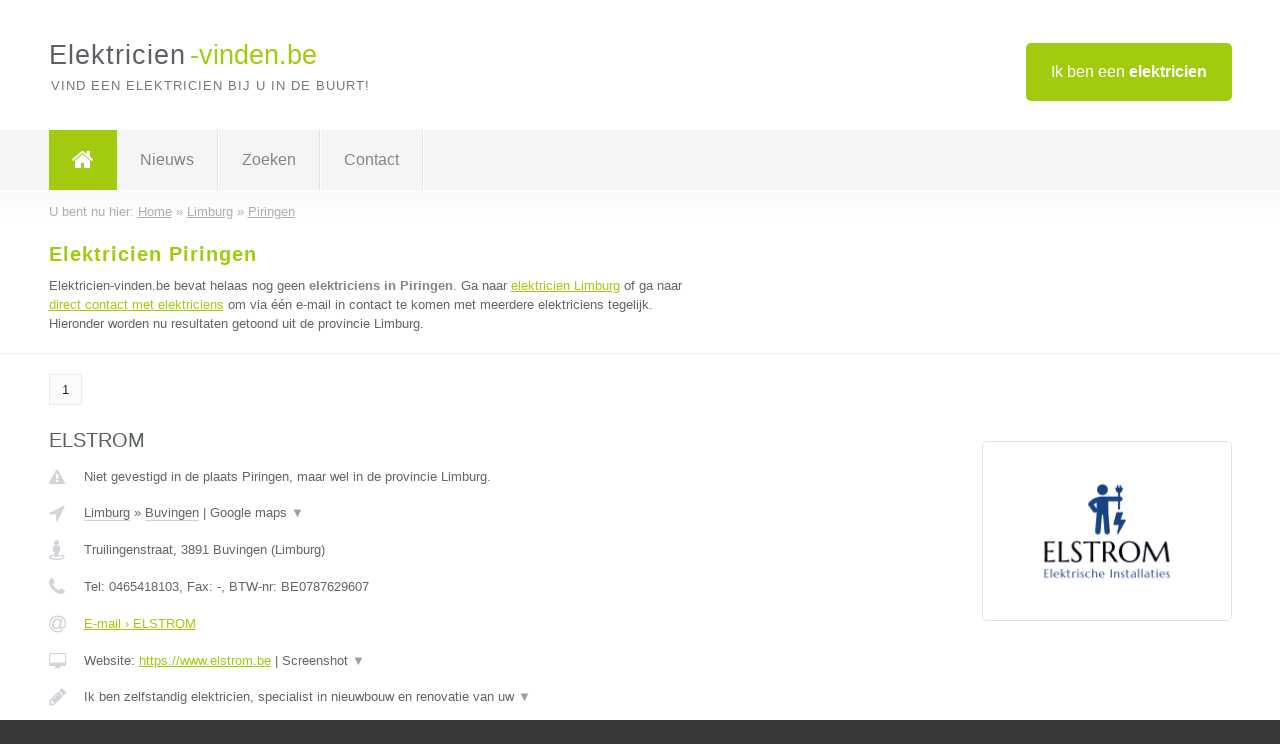

--- FILE ---
content_type: text/html; charset=utf-8
request_url: https://www.elektricien-vinden.be/elektricien/limburg/piringen
body_size: 6016
content:

<!DOCTYPE html>
<html xmlns="http://www.w3.org/1999/xhtml" xml:lang="nl" lang="nl" dir="ltr">
<head>
<!-- Copyright https://www.jbb-media.nl -->
<title>Elektricien Piringen | Alle elektriciens in de plaats Piringen.</title>
<meta http-equiv="Content-Type" content="text/html; charset=UTF-8" />
<meta property="og:title" content="Elektricien Piringen | Alle elektriciens in de plaats Piringen." />
<meta property="og:type" content="website" />
<meta property="og:url" content="https://www.elektricien-vinden.be/elektricien/limburg/piringen" />
<meta property="og:image" content="https://www.elektricien-vinden.be/img/social-og-image.png" />
<meta property="og:description" content="Elektricien Piringen? Vind snel en eenvoudig elektriciens in de plaats Piringen." />
<meta name="viewport" content="width=device-width, initial-scale=1" />
<meta name="description" content="Elektricien Piringen? Vind snel en eenvoudig elektriciens in de plaats Piringen." />
<meta name="keywords" content="Limburg,elektricien,elektriciens" />
<meta name="robots" content="index, follow" />
<meta content="IE=edge" http-equiv="X-UA-Compatible" />
<link rel="canonical" href="https://www.elektricien-vinden.be/elektricien/limburg/piringen" />
<link rel="apple-touch-icon" sizes="180x180" href="https://www.elektricien-vinden.be/apple-touch-icon.png" />
<link rel="icon" type="image/png" sizes="32x32" href="https://www.elektricien-vinden.be/favicon-32x32.png" />
<link rel="icon" type="image/png" sizes="16x16" href="https://www.elektricien-vinden.be/favicon-16x16.png" />
<link rel="manifest" href="https://www.elektricien-vinden.be/site.webmanifest" />
<link rel="mask-icon" href="https://www.elektricien-vinden.be/safari-pinned-tab.svg" color="#a1cb0f" />
<meta name="msapplication-TileColor" content="#a1cb0f" />
<meta name="theme-color" content="#ffffff" />
<link rel="stylesheet" href="https://www.elektricien-vinden.be/lay-out/style-1615649552.css" />
<meta name="google-site-verification" content="0NZ1NOyzcLJ3RG2bsw5DLBjzfQdiWb3E0m2Wr3oOgDw" />
</head>
<body itemscope itemtype="https://schema.org/WebPage">

<div id="bar_top">
	<div class="container clearfix">
		<div id="companies"><a href="https://www.elektricien-vinden.be/bedrijven.html" title="Ik ben een elektricien">Ik ben een <strong>elektricien</strong></a></div>

		<div id="logo">
			<a href="https://www.elektricien-vinden.be" title="Elektricien"><span class="logo_split_a">Elektricien</span><span class="logo_split_b">-vinden.be</span></a>
			<span class="slogan">Vind een elektricien bij u in de buurt!</span>
		</div>
	</div>
</div>



<div id="bar_menu">
	<div class="container clearfix">
		<button type="button" id="show-menu" onclick="menu_toggle(); return false;"><i class="fa fa-navicon"></i></button>
		<ul id="menu">
			<li class="home"><a href="https://www.elektricien-vinden.be" title="Elektricien"><i class="fa fa-home"></i></a></li>
			<li><a href="https://www.elektricien-vinden.be/nieuws.html" title="Elektricien nieuws">Nieuws</a></li>
			<li><a href="https://www.elektricien-vinden.be/zoeken.html" title="Zoeken Elektriciens">Zoeken</a></li>
			<li><a href="https://www.elektricien-vinden.be/contact.html" title="Contact met Elektricien-vinden.be">Contact</a></li>

			
		</ul>
	</div>
</div>


	<div id="bar_breadcrumbs">
		<div class="container">
			U bent nu hier: <span itemprop="itemListElement" itemscope itemtype="https://schema.org/ListItem"><a href="https://www.elektricien-vinden.be" title="Home" itemprop="item"><span itemprop="name">Home</span></a><meta itemprop="position" content="1" /></span> &raquo; <span itemprop="itemListElement" itemscope itemtype="https://schema.org/ListItem"><a href="https://www.elektricien-vinden.be/elektricien/limburg" title="Elektricien Limburg" itemprop="item"><span itemprop="name">Limburg</span></a><meta itemprop="position" content="2" /></span> &raquo; <span itemprop="itemListElement" itemscope itemtype="https://schema.org/ListItem"><a href="https://www.elektricien-vinden.be/elektricien/limburg/piringen" title="Elektricien Piringen" itemprop="item"><span itemprop="name">Piringen</span></a><meta itemprop="position" content="3" /></span>		</div>
	</div>

	
		<div id="bar_intro">
			<div class="container clearfix">
				<div class="left">
					<h1 title="Elektricien Piringen">Elektricien Piringen</h1>

					
<p>
						Elektricien-vinden.be bevat helaas nog geen <b>elektriciens in Piringen</b>. Ga naar <a href="https://www.elektricien-vinden.be/elektricien/limburg" title="Elektricien Limburg">elektricien Limburg</a>
						of ga naar <a href="https://www.elektricien-vinden.be/direct-contact.html" title="Direct contact met elektriciens">direct contact met elektriciens</a> om via &eacute;&eacute;n e-mail in contact te komen met meerdere elektriciens tegelijk.
					Hieronder worden nu resultaten getoond uit de provincie Limburg.
</p>
				</div>

				<div class="right"></div>
			</div>
		</div>

		<div class="bar_nav">
			<div class="container">
				<a href="https://www.elektricien-vinden.be/elektricien/limburg/piringen" class="highlight" title="Pagina 1">1</a> 
			</div>
		</div>

		<div id="cont_results" class="multiple">
			
<div class="bar_result" itemscope itemtype="https://schema.org/LocalBusiness">
	<div class="container clearfix">
	<div class="result_left">
		<h2><a href="https://www.elektricien-vinden.be/elektricien/limburg/buvingen/elstrom" title="ELSTROM"><span itemprop="name">ELSTROM</span></a></h2>
		<div class="table_result">
			<div class="row">
				<div class="col_a">
					<i class="fa fa-exclamation-triangle small" title="Mededeling &#8250; ELSTROM"></i>
				</div>
				<div class="col_b">
					Niet gevestigd in de plaats Piringen, maar wel in de provincie Limburg.
				</div>
			</div>
			<div class="row">
				<div class="col_a">
					<i class="fa fa-location-arrow" title="Provincie en plaats &#8250; ELSTROM"></i>
				</div>
				<div class="col_b">
					<a href="https://www.elektricien-vinden.be/elektricien/limburg" class="a_alternative" title="Elektricien Limburg">Limburg</a>
					&raquo; <a href="https://www.elektricien-vinden.be/elektricien/limburg/buvingen" class="a_alternative" title="Elektricien Buvingen">Buvingen</a>
	 				| <a href="#" onclick="switch_jbb(268,'googlemap','');return false;" class="a_astext" id="change_googlemap_268" title="Google map &#8250; ELSTROM">Google maps <span class="color_a">&#9660;</span></a><div class="maxwidth"><div id="show_googlemap_268" data-title="ELSTROM" data-company="ELSTROM"  data-address="Truilingenstraat" data-zipcode="3891" data-place="Buvingen" data-country="Belgie" data-lat="50.75787" data-lng="5.172945"></div></div>
				</div>
			</div>
			<div class="row">
				<div class="col_a">
					<i class="fa fa-street-view" title="Informatie &#8250; ELSTROM"></i>
				</div>
				<div class="col_b" itemprop="address" itemscope itemtype="https://schema.org/PostalAddress">
					<span itemprop="streetAddress">Truilingenstraat</span>, <span itemprop="postalCode">3891</span> <span itemprop="addressLocality">Buvingen</span> (<span itemprop="addressRegion">Limburg</span>)
				</div>
			</div>
			<div class="row">
				<div class="col_a">
					<i class="fa fa-phone" title="Telefoonnummer &#8250; ELSTROM"></i>
				</div>
				<div class="col_b">
					Tel: <span itemprop="telephone">0465418103</span>, 
					Fax: <span itemprop="faxNumber">-</span>,
					BTW-nr: <span itemprop="taxID">BE0787629607</span>
				</div>
			</div>
			<div class="row">
				<div class="col_a">
					<i class="fa fa-at" title="E-mail &#8250; ELSTROM"></i>
				</div>
				<div class="col_b">
					<a href="https://www.elektricien-vinden.be/e-mail/elstrom" title="E-mail &#8250; ELSTROM">E-mail &#8250; ELSTROM</a>
				</div>
			</div>
			<div class="row">
				<div class="col_a">
					<i class="fa fa-desktop small" title="Website &#8250; ELSTROM"></i>
				</div>
				<div class="col_b">
 					Website: <a href="https://www.elstrom.be" title="ELSTROM" onclick="count(268,this.href); return false;" itemprop="item">https://www.elstrom.be</a> | <a href="#" onclick="switch_jbb(268,'screenshot','https://www.elstrom.be');return false;" class="a_astext" id="change_screenshot_268" title="Screenshot &#8250; ELSTROM">Screenshot <span class="color_a">&#9660;</span></a><br /><div class="maxwidth"><div id="show_screenshot_268"></div></div>
				</div>
			</div>
			<div class="row">
				<div class="col_a">
					<i class="fa fa-pencil" title="Beschrijving &#8250; ELSTROM"></i>
				</div>
				<div class="col_b" itemprop="description" content="Ik ben zelfstandig elektricien, specialist in nieuwbouw en renovatie van uw elektrische installatie. Verlichting op lichte vrachtwagens, aanhangwagens, opleggers, tractoren en landbouwmachines is ook mogelijk te doen.
Ik zorg voor een grondige voorstudie van uw project en neem uitgebreid de tijd om samen uw wensen en verwachtingen te bekijken.

Zo haalt u het maximum uit en zijn alle technieken perfect op elkaar afgestemd.

Ik werk volgens de A.R.E.I. (Algemeen Reglement op de Elektrische Installaties). Door deze regelgeving te volgen kan u zeker van zijn dat alles veilig en volgens de normen gebeuren.">
					<div class="clickable_container">
						<a href="#" onclick="switch_jbb(268,'beschrijving','');return false;" class="clickable_ahref" title="Toon / verberg hele beschrijving &#8250; ELSTROM"></a>
						Ik ben zelfstandig elektricien, specialist in nieuwbouw en renovatie van uw
						<span id="expand_beschrijving_268"><span class="color_a">&#9660;</span></span>
						<div id="hide_beschrijving_268" class="inline">
							 elektrische installatie. Verlichting op lichte vrachtwagens, aanhangwagens, opleggers, tractoren en landbouwmachines is ook mogelijk te doen.<br />
Ik zorg voor een grondige voorstudie van uw project en neem uitgebreid de tijd om samen uw wensen en verwachtingen te bekijken.<br />
<br />
Zo haalt u het maximum uit en zijn alle technieken perfect op elkaar afgestemd.<br />
<br />
Ik werk volgens de A.R.E.I. (Algemeen Reglement op de Elektrische Installaties). Door deze regelgeving te volgen kan u zeker van zijn dat alles veilig en volgens de normen gebeuren.
							<span class="color_a">&#9650;</span>
						</div>
					</div>
				</div>
			</div>
			<div class="row">
				<div class="col_a">
					<i class="fa fa-tags small" title="Diensten &#8250; ELSTROM"></i>
				</div>
				<div class="col_b">
					Diensten: Elektricien, Algemeen elektriciteit werken, Elektrische Installaties
				</div>
			</div>
			<div class="row">
				<div class="col_a">
					<i class="fa fa-clock-o" title="Openingstijden &#8250; ELSTROM"></i>
				</div>
				<div class="col_b">
					Er wordt gewerkt op afspraak.
				</div>
			</div>
			<div class="row">
				<div class="col_a">
					<i class="fa fa-comments" title="Activiteit &#8250; ELSTROM"></i>
				</div>
				<div class="col_b">
					<a href="#" onclick="switch_jbb(268,'facebook','https://www.facebook.com/ELSTROM2022');return false;" class="a_astext" id="change_facebook_268" title="Laatste facebook posts &#8250; ELSTROM">Laatste facebook posts <span class="color_a">&#9660;</span></a>
					<div class="maxwidth"><div id="show_activiteit_268"></div></div>
				</div>
			</div>
			<div class="row">
				<div class="col_a">
					<i class="fa fa-user" title="Sociale Media &#8250; ELSTROM"></i>
				</div>
				<div class="col_b">
					Sociale media:
					<div class="social_links">
						<a href="javascript:alert('Dit bedrijf heeft nog geen Twitter...');" title="Twitter &#8250; ELSTROM" class="disable"><i class="fa fa-twitter"></i></a>
						<a href="https://www.facebook.com/ELSTROM2022" title="Facebook &#8250; ELSTROM" onclick="open_blank(this.href); return false;"><i class="fa fa-facebook"></i></a>
						<a href="javascript:alert('Dit bedrijf heeft nog geen Linkedin...');"  title="Linkedin &#8250; ELSTROM" class="disable"><i class="fa fa-linkedin"></i></a>
						<a href="javascript:alert('Dit bedrijf heeft nog geen Youtube...');"  title="Youtube &#8250; ELSTROM" class="disable"><i class="fa fa-caret-right"></i></a>
					</div>
				</div>
			</div>
		</div>
	</div>
	<div class="result_right">
		<img src="https://www.elektricien-vinden.be/afbeelding/elstrom-2.png" width="250" height="179" alt="Afbeelding &#8250; ELSTROM" title="Afbeelding &#8250; ELSTROM" class="img_multiple" />
	</div>
	<br class="clear" />
	<div class="result_bottom">
		<div class="result_button">
			<a href="https://www.elektricien-vinden.be/elektricien/limburg/buvingen/elstrom" title="ELSTROM">Bekijk volledig profiel</a>
		</div>
		<a href="#" title="Ga naar de boven" class="result_gototop"><i class="fa fa-caret-up"></i></a>
	</div>
	</div>
</div>



<div class="bar_result" itemscope itemtype="https://schema.org/LocalBusiness">
	<div class="container clearfix">
	<div class="result_left">
		<h2><a href="https://www.elektricien-vinden.be/elektricien/limburg/houthalen-helchteren/jg-elekwerken" title="JG Elekwerken"><span itemprop="name">JG Elekwerken</span></a></h2>
		<div class="table_result">
			<div class="row">
				<div class="col_a">
					<i class="fa fa-exclamation-triangle small" title="Mededeling &#8250; JG Elekwerken"></i>
				</div>
				<div class="col_b">
					Niet gevestigd in de plaats Piringen, maar wel in de provincie Limburg.
				</div>
			</div>
			<div class="row">
				<div class="col_a">
					<i class="fa fa-location-arrow" title="Provincie en plaats &#8250; JG Elekwerken"></i>
				</div>
				<div class="col_b">
					<a href="https://www.elektricien-vinden.be/elektricien/limburg" class="a_alternative" title="Elektricien Limburg">Limburg</a>
					&raquo; <a href="https://www.elektricien-vinden.be/elektricien/limburg/houthalen-helchteren" class="a_alternative" title="Elektricien Houthalen Helchteren">Houthalen Helchteren</a>
	 				| <a href="#" onclick="switch_jbb(267,'googlemap','');return false;" class="a_astext" id="change_googlemap_267" title="Google map &#8250; JG Elekwerken">Google maps <span class="color_a">&#9660;</span></a><div class="maxwidth"><div id="show_googlemap_267" data-title="JG Elekwerken" data-company="JG Elekwerken"  data-address="Kleine Heresteeg 53" data-zipcode="3530" data-place="Houthalen Helchteren" data-country="Belgie" data-lat="51.036983" data-lng="5.380353"></div></div>
				</div>
			</div>
			<div class="row">
				<div class="col_a">
					<i class="fa fa-street-view" title="Informatie &#8250; JG Elekwerken"></i>
				</div>
				<div class="col_b" itemprop="address" itemscope itemtype="https://schema.org/PostalAddress">
					<span itemprop="streetAddress">Kleine Heresteeg 53</span>, <span itemprop="postalCode">3530</span> <span itemprop="addressLocality">Houthalen Helchteren</span> (<span itemprop="addressRegion">Limburg</span>)
				</div>
			</div>
			<div class="row">
				<div class="col_a">
					<i class="fa fa-phone" title="Telefoonnummer &#8250; JG Elekwerken"></i>
				</div>
				<div class="col_b">
					Tel: <span itemprop="telephone">+32472269157</span>, 
					Fax: <span itemprop="faxNumber">-</span>,
					BTW-nr: <span itemprop="taxID">BE0789.273.162</span>
				</div>
			</div>
			<div class="row">
				<div class="col_a">
					<i class="fa fa-at" title="E-mail &#8250; JG Elekwerken"></i>
				</div>
				<div class="col_b">
					<a href="https://www.elektricien-vinden.be/e-mail/jg-elekwerken" title="E-mail &#8250; JG Elekwerken">E-mail &#8250; JG Elekwerken</a>
				</div>
			</div>
			<div class="row">
				<div class="col_a">
					<i class="fa fa-desktop small" title="Website &#8250; JG Elekwerken"></i>
				</div>
				<div class="col_b">
 					Website: <a href="https://www.jg-elekwerken.be" title="JG Elekwerken" onclick="count(267,this.href); return false;" itemprop="item">https://www.jg-elekwerken.be</a> | <a href="#" onclick="switch_jbb(267,'screenshot','https://www.jg-elekwerken.be');return false;" class="a_astext" id="change_screenshot_267" title="Screenshot &#8250; JG Elekwerken">Screenshot <span class="color_a">&#9660;</span></a><br /><div class="maxwidth"><div id="show_screenshot_267"></div></div>
				</div>
			</div>
			<div class="row">
				<div class="col_a">
					<i class="fa fa-pencil" title="Beschrijving &#8250; JG Elekwerken"></i>
				</div>
				<div class="col_b" itemprop="description" content="Voor kleine verbouwingen, bijplaatsen stopcontacten en verlichting, probleem zoeken, vervangen van elektrische kasten, keuringsopmerkingen, opmaken van elektrische schema´s, advies op maat, keuringen, thuisbatterijen, laadpalen,...
Kortom, voor alle kleine elektrische werken.">
					<div class="clickable_container">
						<a href="#" onclick="switch_jbb(267,'beschrijving','');return false;" class="clickable_ahref" title="Toon / verberg hele beschrijving &#8250; JG Elekwerken"></a>
						Voor kleine verbouwingen, bijplaatsen stopcontacten en verlichting,
						<span id="expand_beschrijving_267"><span class="color_a">&#9660;</span></span>
						<div id="hide_beschrijving_267" class="inline">
							 probleem zoeken, vervangen van elektrische kasten, keuringsopmerkingen, opmaken van elektrische schema´s, advies op maat, keuringen, thuisbatterijen, laadpalen,...<br />
Kortom, voor alle kleine elektrische werken.
							<span class="color_a">&#9650;</span>
						</div>
					</div>
				</div>
			</div>
			<div class="row">
				<div class="col_a">
					<i class="fa fa-tags small" title="Diensten &#8250; JG Elekwerken"></i>
				</div>
				<div class="col_b">
					Diensten: Elektriciteit, Aardfouten opzoeken, Keuringsopmerkingen, Aardingen
				</div>
			</div>
			<div class="row">
				<div class="col_a">
					<i class="fa fa-clock-o" title="Openingstijden &#8250; JG Elekwerken"></i>
				</div>
				<div class="col_b">
					Er wordt gewerkt op afspraak.
				</div>
			</div>
			<div class="row">
				<div class="col_a">
					<i class="fa fa-user" title="Sociale Media &#8250; JG Elekwerken"></i>
				</div>
				<div class="col_b">
					Sociale media:
					<div class="social_links">
						<a href="javascript:alert('Twitter onbekend...');" title="Twitter &#8250; JG Elekwerken" class="disable"><i class="fa fa-twitter"></i></a>
						<a href="javascript:alert('Facebook onbekend...');" title="Facebook &#8250; JG Elekwerken" class="disable"><i class="fa fa-facebook"></i></a>
						<a href="javascript:alert('Linkedin onbekend...');"  title="Linkedin &#8250; JG Elekwerken" class="disable"><i class="fa fa-linkedin"></i></a>
						<a href="javascript:alert('Dit bedrijf heeft nog geen Youtube...');"  title="Youtube &#8250; JG Elekwerken" class="disable"><i class="fa fa-caret-right"></i></a>
					</div>
				</div>
			</div>
		</div>
	</div>
	<div class="result_right">
		<img src="https://www.elektricien-vinden.be/afbeelding/jg-elekwerken-2.jpg" width="250" height="140" alt="Afbeelding &#8250; JG Elekwerken" title="Afbeelding &#8250; JG Elekwerken" class="img_multiple" />
	</div>
	<br class="clear" />
	<div class="result_bottom">
		<div class="result_button">
			<a href="https://www.elektricien-vinden.be/elektricien/limburg/houthalen-helchteren/jg-elekwerken" title="JG Elekwerken">Bekijk volledig profiel</a>
		</div>
		<a href="#" title="Ga naar de boven" class="result_gototop"><i class="fa fa-caret-up"></i></a>
	</div>
	</div>
</div>



<div class="bar_result" itemscope itemtype="https://schema.org/LocalBusiness">
	<div class="container clearfix">
	<div class="result_left">
		<h2><a href="https://www.elektricien-vinden.be/elektricien/limburg/peer/elgo-electrics" title="Elgo Electrics"><span itemprop="name">Elgo Electrics</span></a></h2>
		<div class="table_result">
			<div class="row">
				<div class="col_a">
					<i class="fa fa-exclamation-triangle small" title="Mededeling &#8250; Elgo Electrics"></i>
				</div>
				<div class="col_b">
					Niet gevestigd in de plaats Piringen, maar wel in de provincie Limburg.
				</div>
			</div>
			<div class="row">
				<div class="col_a">
					<i class="fa fa-location-arrow" title="Provincie en plaats &#8250; Elgo Electrics"></i>
				</div>
				<div class="col_b">
					<a href="https://www.elektricien-vinden.be/elektricien/limburg" class="a_alternative" title="Elektricien Limburg">Limburg</a>
					&raquo; <a href="https://www.elektricien-vinden.be/elektricien/limburg/peer" class="a_alternative" title="Elektricien Peer">Peer</a>
	 				| <a href="#" onclick="switch_jbb(95,'googlemap','');return false;" class="a_astext" id="change_googlemap_95" title="Google map &#8250; Elgo Electrics">Google maps <span class="color_a">&#9660;</span></a><div class="maxwidth"><div id="show_googlemap_95" data-title="Elgo Electrics" data-company="Elgo Electrics"  data-address="Kloosterveld 26" data-zipcode="3990" data-place="Peer" data-country="Belgie" data-lat="51.128525" data-lng="5.451386"></div></div>
				</div>
			</div>
			<div class="row">
				<div class="col_a">
					<i class="fa fa-street-view" title="Informatie &#8250; Elgo Electrics"></i>
				</div>
				<div class="col_b" itemprop="address" itemscope itemtype="https://schema.org/PostalAddress">
					<span itemprop="streetAddress">Kloosterveld 26</span>, <span itemprop="postalCode">3990</span> <span itemprop="addressLocality">Peer</span> (<span itemprop="addressRegion">Limburg</span>)
				</div>
			</div>
			<div class="row">
				<div class="col_a">
					<i class="fa fa-phone" title="Telefoonnummer &#8250; Elgo Electrics"></i>
				</div>
				<div class="col_b">
					Tel: <span itemprop="telephone">011 72 53 51</span>, 
					Fax: <span itemprop="faxNumber">-</span>,
					BTW-nr: <span itemprop="taxID">0841.840.333</span>
				</div>
			</div>
			<div class="row">
				<div class="col_a">
					<i class="fa fa-at" title="E-mail &#8250; Elgo Electrics"></i>
				</div>
				<div class="col_b">
					<a href="https://www.elektricien-vinden.be/e-mail/elgo-electrics" title="E-mail &#8250; Elgo Electrics">E-mail &#8250; Elgo Electrics</a>
				</div>
			</div>
			<div class="row">
				<div class="col_a">
					<i class="fa fa-desktop small" title="Website &#8250; Elgo Electrics"></i>
				</div>
				<div class="col_b">
 					Website: <a href="http://www.elgo.be" title="Elgo Electrics" onclick="count(95,this.href); return false;" itemprop="item">http://www.elgo.be</a> | <a href="#" onclick="switch_jbb(95,'screenshot','http://www.elgo.be');return false;" class="a_astext" id="change_screenshot_95" title="Screenshot &#8250; Elgo Electrics">Screenshot <span class="color_a">&#9660;</span></a><br /><div class="maxwidth"><div id="show_screenshot_95"></div></div>
				</div>
			</div>
			<div class="row">
				<div class="col_a">
					<i class="fa fa-pencil" title="Beschrijving &#8250; Elgo Electrics"></i>
				</div>
				<div class="col_b" itemprop="description" content="Elgo Electrics is gespecialiseerd in elektriciteitswerken voor bedrijven en particulieren. 
Wij hebben jaren ervaring in nieuwbouw, renovatie, domotica, automatisatie en databekabeling. 
Wilt u advies of een offerte? Mail naar info@elgo.be of bel naar 011 72 53 51

Bent u op zoek naar elektrisch materiaal of led-verlichting?
Neem een kijkje op onze webshop www.elgo.be">
					<div class="clickable_container">
						<a href="#" onclick="switch_jbb(95,'beschrijving','');return false;" class="clickable_ahref" title="Toon / verberg hele beschrijving &#8250; Elgo Electrics"></a>
						Elgo Electrics is gespecialiseerd in elektriciteitswerken voor bedrijven en
						<span id="expand_beschrijving_95"><span class="color_a">&#9660;</span></span>
						<div id="hide_beschrijving_95" class="inline">
							 particulieren. <br />
Wij hebben jaren ervaring in nieuwbouw, renovatie, domotica, automatisatie en databekabeling. <br />
Wilt u advies of een offerte? Mail naar info@elgo.be of bel naar 011 72 53 51<br />
<br />
Bent u op zoek naar elektrisch materiaal of led-verlichting?<br />
Neem een kijkje op onze webshop www.elgo.be
							<span class="color_a">&#9650;</span>
						</div>
					</div>
				</div>
			</div>
			<div class="row">
				<div class="col_a">
					<i class="fa fa-tags small" title="Diensten &#8250; Elgo Electrics"></i>
				</div>
				<div class="col_b">
					<i>Diensten onbekend</i>
				</div>
			</div>
			<div class="row">
				<div class="col_a">
					<i class="fa fa-clock-o" title="Openingstijden &#8250; Elgo Electrics"></i>
				</div>
				<div class="col_b">
					<i>Openingstijden onbekend</i>
				</div>
			</div>
			<div class="row">
				<div class="col_a">
					<i class="fa fa-user" title="Sociale Media &#8250; Elgo Electrics"></i>
				</div>
				<div class="col_b">
					Sociale media:
					<div class="social_links">
						<a href="javascript:alert('Twitter onbekend...');" title="Twitter &#8250; Elgo Electrics" class="disable"><i class="fa fa-twitter"></i></a>
						<a href="javascript:alert('Facebook onbekend...');" title="Facebook &#8250; Elgo Electrics" class="disable"><i class="fa fa-facebook"></i></a>
						<a href="javascript:alert('Linkedin onbekend...');"  title="Linkedin &#8250; Elgo Electrics" class="disable"><i class="fa fa-linkedin"></i></a>
						<a href="javascript:alert('Youtube onbekend...');"  title="Youtube &#8250; Elgo Electrics" class="disable"><i class="fa fa-caret-right"></i></a>
					</div>
				</div>
			</div>
		</div>
	</div>
	<div class="result_right">
		<img src="https://www.elektricien-vinden.be/img/no-image.png" width="237" height="158" alt="Afbeelding &#8250; Elgo Electrics" title="Afbeelding &#8250; Elgo Electrics" class="img_multiple" />
	</div>
	<br class="clear" />
	<div class="result_bottom">
		<div class="result_button">
			<a href="https://www.elektricien-vinden.be/elektricien/limburg/peer/elgo-electrics" title="Elgo Electrics">Bekijk volledig profiel</a>
		</div>
		<a href="#" title="Ga naar de boven" class="result_gototop"><i class="fa fa-caret-up"></i></a>
	</div>
	</div>
</div>



<div class="bar_result" itemscope itemtype="https://schema.org/LocalBusiness">
	<div class="container clearfix">
	<div class="result_left">
		<h2><a href="https://www.elektricien-vinden.be/elektricien/limburg/kinrooi/egs" title="EGS"><span itemprop="name">EGS</span></a></h2>
		<div class="table_result">
			<div class="row">
				<div class="col_a">
					<i class="fa fa-exclamation-triangle small" title="Mededeling &#8250; EGS"></i>
				</div>
				<div class="col_b">
					Niet gevestigd in de plaats Piringen, maar wel in de provincie Limburg.
				</div>
			</div>
			<div class="row">
				<div class="col_a">
					<i class="fa fa-location-arrow" title="Provincie en plaats &#8250; EGS"></i>
				</div>
				<div class="col_b">
					<a href="https://www.elektricien-vinden.be/elektricien/limburg" class="a_alternative" title="Elektricien Limburg">Limburg</a>
					&raquo; <a href="https://www.elektricien-vinden.be/elektricien/limburg/kinrooi" class="a_alternative" title="Elektricien Kinrooi">Kinrooi</a>
	 				| <a href="#" onclick="switch_jbb(156,'googlemap','');return false;" class="a_astext" id="change_googlemap_156" title="Google map &#8250; EGS">Google maps <span class="color_a">&#9660;</span></a><div class="maxwidth"><div id="show_googlemap_156" data-title="EGS" data-company="EGS"  data-address="Natterveld 52" data-zipcode="3640" data-place="Kinrooi" data-country="Belgie" data-lat="51.141315" data-lng="5.745908"></div></div>
				</div>
			</div>
			<div class="row">
				<div class="col_a">
					<i class="fa fa-street-view" title="Informatie &#8250; EGS"></i>
				</div>
				<div class="col_b" itemprop="address" itemscope itemtype="https://schema.org/PostalAddress">
					<span itemprop="streetAddress">Natterveld 52</span>, <span itemprop="postalCode">3640</span> <span itemprop="addressLocality">Kinrooi</span> (<span itemprop="addressRegion">Limburg</span>)
				</div>
			</div>
			<div class="row">
				<div class="col_a">
					<i class="fa fa-phone" title="Telefoonnummer &#8250; EGS"></i>
				</div>
				<div class="col_b">
					Tel: <span itemprop="telephone">0486 88 59 50</span>, 
					Fax: <span itemprop="faxNumber">-</span>,
					BTW-nr: <span itemprop="taxID">0627959885</span>
				</div>
			</div>
			<div class="row">
				<div class="col_a">
					<i class="fa fa-at" title="E-mail &#8250; EGS"></i>
				</div>
				<div class="col_b">
					<a href="https://www.elektricien-vinden.be/e-mail/egs" title="E-mail &#8250; EGS">E-mail &#8250; EGS</a>
				</div>
			</div>
			<div class="row">
				<div class="col_a">
					<i class="fa fa-desktop small" title="Website &#8250; EGS"></i>
				</div>
				<div class="col_b">
 					<i>Website onbekend</i>
				</div>
			</div>
			<div class="row">
				<div class="col_a">
					<i class="fa fa-pencil" title="Beschrijving &#8250; EGS"></i>
				</div>
				<div class="col_b" itemprop="description" content="EGS Algemene elektriciteitswerken: nieuwbouwinstallaties, renovaties, installatie en programmatie van niko home control en nikobus 
domoticasystemen">
					<div class="clickable_container">
						<a href="#" onclick="switch_jbb(156,'beschrijving','');return false;" class="clickable_ahref" title="Toon / verberg hele beschrijving &#8250; EGS"></a>
						EGS Algemene elektriciteitswerken: nieuwbouwinstallaties, renovaties,
						<span id="expand_beschrijving_156"><span class="color_a">&#9660;</span></span>
						<div id="hide_beschrijving_156" class="inline">
							 installatie en programmatie van niko home control en nikobus <br />
domoticasystemen
							<span class="color_a">&#9650;</span>
						</div>
					</div>
				</div>
			</div>
			<div class="row">
				<div class="col_a">
					<i class="fa fa-tags small" title="Diensten &#8250; EGS"></i>
				</div>
				<div class="col_b">
					<i>Diensten onbekend</i>
				</div>
			</div>
			<div class="row">
				<div class="col_a">
					<i class="fa fa-clock-o" title="Openingstijden &#8250; EGS"></i>
				</div>
				<div class="col_b">
					<i>Openingstijden onbekend</i>
				</div>
			</div>
			<div class="row">
				<div class="col_a">
					<i class="fa fa-user" title="Sociale Media &#8250; EGS"></i>
				</div>
				<div class="col_b">
					Sociale media:
					<div class="social_links">
						<a href="javascript:alert('Twitter onbekend...');" title="Twitter &#8250; EGS" class="disable"><i class="fa fa-twitter"></i></a>
						<a href="javascript:alert('Facebook onbekend...');" title="Facebook &#8250; EGS" class="disable"><i class="fa fa-facebook"></i></a>
						<a href="javascript:alert('Linkedin onbekend...');"  title="Linkedin &#8250; EGS" class="disable"><i class="fa fa-linkedin"></i></a>
						<a href="javascript:alert('Youtube onbekend...');"  title="Youtube &#8250; EGS" class="disable"><i class="fa fa-caret-right"></i></a>
					</div>
				</div>
			</div>
		</div>
	</div>
	<div class="result_right">
		<img src="https://www.elektricien-vinden.be/img/no-image.png" width="237" height="158" alt="Afbeelding &#8250; EGS" title="Afbeelding &#8250; EGS" class="img_multiple" />
	</div>
	<br class="clear" />
	<div class="result_bottom">
		<div class="result_button">
			<a href="https://www.elektricien-vinden.be/elektricien/limburg/kinrooi/egs" title="EGS">Bekijk volledig profiel</a>
		</div>
		<a href="#" title="Ga naar de boven" class="result_gototop"><i class="fa fa-caret-up"></i></a>
	</div>
	</div>
</div>



<div class="bar_result" itemscope itemtype="https://schema.org/LocalBusiness">
	<div class="container clearfix">
	<div class="result_left">
		<h2><a href="https://www.elektricien-vinden.be/elektricien/limburg/tessenderlo/algelektriciteitswerken-brie-dirk" title="Alg.elektriciteitswerken Brié Dirk"><span itemprop="name">Alg.elektriciteitswerken Brié Dirk</span></a></h2>
		<div class="table_result">
			<div class="row">
				<div class="col_a">
					<i class="fa fa-exclamation-triangle small" title="Mededeling &#8250; Alg.elektriciteitswerken Brié Dirk"></i>
				</div>
				<div class="col_b">
					Niet gevestigd in de plaats Piringen, maar wel in de provincie Limburg.
				</div>
			</div>
			<div class="row">
				<div class="col_a">
					<i class="fa fa-location-arrow" title="Provincie en plaats &#8250; Alg.elektriciteitswerken Brié Dirk"></i>
				</div>
				<div class="col_b">
					<a href="https://www.elektricien-vinden.be/elektricien/limburg" class="a_alternative" title="Elektricien Limburg">Limburg</a>
					&raquo; <a href="https://www.elektricien-vinden.be/elektricien/limburg/tessenderlo" class="a_alternative" title="Elektricien Tessenderlo">Tessenderlo</a>
	 				| <a href="#" onclick="switch_jbb(71,'googlemap','');return false;" class="a_astext" id="change_googlemap_71" title="Google map &#8250; Alg.elektriciteitswerken Brié Dirk">Google maps <span class="color_a">&#9660;</span></a><div class="maxwidth"><div id="show_googlemap_71" data-title="Alg.elektriciteitswerken Brié Dirk" data-company="Alg.elektriciteitswerken Brié Dirk"  data-address="Heiveld 30" data-zipcode="3980" data-place="Tessenderlo" data-country="Belgie" data-lat="51.026585" data-lng="5.054924"></div></div>
				</div>
			</div>
			<div class="row">
				<div class="col_a">
					<i class="fa fa-street-view" title="Informatie &#8250; Alg.elektriciteitswerken Brié Dirk"></i>
				</div>
				<div class="col_b" itemprop="address" itemscope itemtype="https://schema.org/PostalAddress">
					<span itemprop="streetAddress">Heiveld 30</span>, <span itemprop="postalCode">3980</span> <span itemprop="addressLocality">Tessenderlo</span> (<span itemprop="addressRegion">Limburg</span>)
				</div>
			</div>
			<div class="row">
				<div class="col_a">
					<i class="fa fa-phone" title="Telefoonnummer &#8250; Alg.elektriciteitswerken Brié Dirk"></i>
				</div>
				<div class="col_b">
					Tel: <span itemprop="telephone">0494-205218            013337743</span>, 
					Fax: <span itemprop="faxNumber">-</span>,
					BTW-nr: <span itemprop="taxID">BE 0875575448</span>
				</div>
			</div>
			<div class="row">
				<div class="col_a">
					<i class="fa fa-at" title="E-mail &#8250; Alg.elektriciteitswerken Brié Dirk"></i>
				</div>
				<div class="col_b">
					<a href="https://www.elektricien-vinden.be/e-mail/algelektriciteitswerken-brie-dirk" title="E-mail &#8250; Alg.elektriciteitswerken Brié Dirk">E-mail &#8250; Alg.elektriciteitswerken Brié Dirk</a>
				</div>
			</div>
			<div class="row">
				<div class="col_a">
					<i class="fa fa-desktop small" title="Website &#8250; Alg.elektriciteitswerken Brié Dirk"></i>
				</div>
				<div class="col_b">
 					<i>Website onbekend</i>
				</div>
			</div>
			<div class="row">
				<div class="col_a">
					<i class="fa fa-pencil" title="Beschrijving &#8250; Alg.elektriciteitswerken Brié Dirk"></i>
				</div>
				<div class="col_b" itemprop="description" content="Nieuwbouw en renovaties
Alle kleine en grote herstellingen
Vernieuwen meterkast als ook afgekeurde installaties
Verlichting">
					<div class="clickable_container">
						<a href="#" onclick="switch_jbb(71,'beschrijving','');return false;" class="clickable_ahref" title="Toon / verberg hele beschrijving &#8250; Alg.elektriciteitswerken Brié Dirk"></a>
						Nieuwbouw en renovaties
						<span id="expand_beschrijving_71"><span class="color_a">&#9660;</span></span>
						<div id="hide_beschrijving_71" class="inline">
							<br />
Alle kleine en grote herstellingen<br />
Vernieuwen meterkast als ook afgekeurde installaties<br />
Verlichting
							<span class="color_a">&#9650;</span>
						</div>
					</div>
				</div>
			</div>
			<div class="row">
				<div class="col_a">
					<i class="fa fa-tags small" title="Diensten &#8250; Alg.elektriciteitswerken Brié Dirk"></i>
				</div>
				<div class="col_b">
					<i>Diensten onbekend</i>
				</div>
			</div>
			<div class="row">
				<div class="col_a">
					<i class="fa fa-clock-o" title="Openingstijden &#8250; Alg.elektriciteitswerken Brié Dirk"></i>
				</div>
				<div class="col_b">
					<i>Openingstijden onbekend</i>
				</div>
			</div>
			<div class="row">
				<div class="col_a">
					<i class="fa fa-user" title="Sociale Media &#8250; Alg.elektriciteitswerken Brié Dirk"></i>
				</div>
				<div class="col_b">
					Sociale media:
					<div class="social_links">
						<a href="javascript:alert('Twitter onbekend...');" title="Twitter &#8250; Alg.elektriciteitswerken Brié Dirk" class="disable"><i class="fa fa-twitter"></i></a>
						<a href="javascript:alert('Facebook onbekend...');" title="Facebook &#8250; Alg.elektriciteitswerken Brié Dirk" class="disable"><i class="fa fa-facebook"></i></a>
						<a href="javascript:alert('Linkedin onbekend...');"  title="Linkedin &#8250; Alg.elektriciteitswerken Brié Dirk" class="disable"><i class="fa fa-linkedin"></i></a>
						<a href="javascript:alert('Youtube onbekend...');"  title="Youtube &#8250; Alg.elektriciteitswerken Brié Dirk" class="disable"><i class="fa fa-caret-right"></i></a>
					</div>
				</div>
			</div>
		</div>
	</div>
	<div class="result_right">
		<img src="https://www.elektricien-vinden.be/img/no-image.png" width="237" height="158" alt="Afbeelding &#8250; Alg.elektriciteitswerken Brié Dirk" title="Afbeelding &#8250; Alg.elektriciteitswerken Brié Dirk" class="img_multiple" />
	</div>
	<br class="clear" />
	<div class="result_bottom">
		<div class="result_button">
			<a href="https://www.elektricien-vinden.be/elektricien/limburg/tessenderlo/algelektriciteitswerken-brie-dirk" title="Alg.elektriciteitswerken Brié Dirk">Bekijk volledig profiel</a>
		</div>
		<a href="#" title="Ga naar de boven" class="result_gototop"><i class="fa fa-caret-up"></i></a>
	</div>
	</div>
</div>



<div class="bar_result" itemscope itemtype="https://schema.org/LocalBusiness">
	<div class="container clearfix">
	<div class="result_left">
		<h2><a href="https://www.elektricien-vinden.be/elektricien/limburg/aalst/ab-electro-airco" title="AB Electro &amp; Airco"><span itemprop="name">AB Electro &amp; Airco</span></a></h2>
		<div class="table_result">
			<div class="row">
				<div class="col_a">
					<i class="fa fa-exclamation-triangle small" title="Mededeling &#8250; AB Electro &amp; Airco"></i>
				</div>
				<div class="col_b">
					Niet gevestigd in de plaats Piringen, maar wel in de provincie Limburg.
				</div>
			</div>
			<div class="row">
				<div class="col_a">
					<i class="fa fa-location-arrow" title="Provincie en plaats &#8250; AB Electro &amp; Airco"></i>
				</div>
				<div class="col_b">
					<a href="https://www.elektricien-vinden.be/elektricien/limburg" class="a_alternative" title="Elektricien Limburg">Limburg</a>
					&raquo; <a href="https://www.elektricien-vinden.be/elektricien/limburg/aalst" class="a_alternative" title="Elektricien Aalst">Aalst</a>
	 				| <a href="#" onclick="switch_jbb(278,'googlemap','');return false;" class="a_astext" id="change_googlemap_278" title="Google map &#8250; AB Electro &amp; Airco">Google maps <span class="color_a">&#9660;</span></a><div class="maxwidth"><div id="show_googlemap_278" data-title="AB Electro &amp;amp; Airco" data-company="AB Electro &amp; Airco"  data-address="Bredestraat 60" data-zipcode="9300" data-place="Aalst" data-country="Belgie" data-lat="50.948879" data-lng="4.043722"></div></div>
				</div>
			</div>
			<div class="row">
				<div class="col_a">
					<i class="fa fa-street-view" title="Informatie &#8250; AB Electro &amp; Airco"></i>
				</div>
				<div class="col_b" itemprop="address" itemscope itemtype="https://schema.org/PostalAddress">
					<span itemprop="streetAddress">Bredestraat 60</span>, <span itemprop="postalCode">9300</span> <span itemprop="addressLocality">Aalst</span> (<span itemprop="addressRegion">Limburg</span>)
				</div>
			</div>
			<div class="row">
				<div class="col_a">
					<i class="fa fa-phone" title="Telefoonnummer &#8250; AB Electro &amp; Airco"></i>
				</div>
				<div class="col_b">
					Tel: <span itemprop="telephone">-</span>, 
					Fax: <span itemprop="faxNumber">-</span>,
					BTW-nr: <span itemprop="taxID">-</span>
				</div>
			</div>
			<div class="row">
				<div class="col_a">
					<i class="fa fa-at" title="E-mail &#8250; AB Electro &amp; Airco"></i>
				</div>
				<div class="col_b">
					<a href="https://www.elektricien-vinden.be/e-mail/ab-electro-airco" title="E-mail &#8250; AB Electro &amp; Airco">E-mail &#8250; AB Electro &amp; Airco</a>
				</div>
			</div>
			<div class="row">
				<div class="col_a">
					<i class="fa fa-desktop small" title="Website &#8250; AB Electro &amp; Airco"></i>
				</div>
				<div class="col_b">
 					<i>Website onbekend</i>
				</div>
			</div>
			<div class="row">
				<div class="col_a">
					<i class="fa fa-pencil" title="Beschrijving &#8250; AB Electro &amp; Airco"></i>
				</div>
				<div class="col_b" itemprop="description" content="Op zoek naar een ervaren partner voor kwalitatieve badkamerrenovatie in Aalst? Zoek niet verder dan AB Electro &amp; Airco! Met onze expertise op het gebied van elektriciteit en vakmanschap, bieden wij op maat gemaakte renovatieoplossingen die uw badkamer transformeren tot een stijlvolle en functionele ruimte.">
					<div class="clickable_container">
						<a href="#" onclick="switch_jbb(278,'beschrijving','');return false;" class="clickable_ahref" title="Toon / verberg hele beschrijving &#8250; AB Electro &amp; Airco"></a>
						Op zoek naar een ervaren partner voor kwalitatieve badkamerrenovatie in
						<span id="expand_beschrijving_278"><span class="color_a">&#9660;</span></span>
						<div id="hide_beschrijving_278" class="inline">
							 Aalst? Zoek niet verder dan AB Electro &amp; Airco! Met onze expertise op het gebied van elektriciteit en vakmanschap, bieden wij op maat gemaakte renovatieoplossingen die uw badkamer transformeren tot een stijlvolle en functionele ruimte.
							<span class="color_a">&#9650;</span>
						</div>
					</div>
				</div>
			</div>
			<div class="row">
				<div class="col_a">
					<i class="fa fa-tags small" title="Diensten &#8250; AB Electro &amp; Airco"></i>
				</div>
				<div class="col_b">
					<i>Diensten onbekend</i>
				</div>
			</div>
			<div class="row">
				<div class="col_a">
					<i class="fa fa-clock-o" title="Openingstijden &#8250; AB Electro &amp; Airco"></i>
				</div>
				<div class="col_b">
					<i>Openingstijden onbekend</i>
				</div>
			</div>
			<div class="row">
				<div class="col_a">
					<i class="fa fa-user" title="Sociale Media &#8250; AB Electro &amp; Airco"></i>
				</div>
				<div class="col_b">
					Sociale media:
					<div class="social_links">
						<a href="javascript:alert('Twitter onbekend...');" title="Twitter &#8250; AB Electro &amp; Airco" class="disable"><i class="fa fa-twitter"></i></a>
						<a href="javascript:alert('Facebook onbekend...');" title="Facebook &#8250; AB Electro &amp; Airco" class="disable"><i class="fa fa-facebook"></i></a>
						<a href="javascript:alert('Linkedin onbekend...');"  title="Linkedin &#8250; AB Electro &amp; Airco" class="disable"><i class="fa fa-linkedin"></i></a>
						<a href="javascript:alert('Youtube onbekend...');"  title="Youtube &#8250; AB Electro &amp; Airco" class="disable"><i class="fa fa-caret-right"></i></a>
					</div>
				</div>
			</div>
		</div>
	</div>
	<div class="result_right">
		<img src="https://www.elektricien-vinden.be/img/no-image.png" width="237" height="158" alt="Afbeelding &#8250; AB Electro &amp; Airco" title="Afbeelding &#8250; AB Electro &amp; Airco" class="img_multiple" />
	</div>
	<br class="clear" />
	<div class="result_bottom">
		<div class="result_button">
			<a href="https://www.elektricien-vinden.be/elektricien/limburg/aalst/ab-electro-airco" title="AB Electro &amp; Airco">Bekijk volledig profiel</a>
		</div>
		<a href="#" title="Ga naar de boven" class="result_gototop"><i class="fa fa-caret-up"></i></a>
	</div>
	</div>
</div>


		</div>

		<div class="bar_nav">
			<div class="container">
				<a href="https://www.elektricien-vinden.be/elektricien/limburg/piringen" class="highlight" title="Pagina 1">1</a> 
			</div>
		</div>

		<div id="bar_banners">
	<div class="container">
<a href="https://www.casino-tip.nl/?ref=be" onclick="open_blank(this.href); return false;" title="Online casino" class="last_ad" rel="nofollow"><img src="https://www.elektricien-vinden.be/img/online-casino.png" width="272" height="172" alt="Online casino" title="Online casino" /></a><a href="https://www.elektricien-vinden.be/contact.html" title="Contact met Elektricien-vinden.be" class="empty">Uw advertentie hier? Mail ons</a><a href="https://www.elektricien-vinden.be/contact.html" title="Contact met Elektricien-vinden.be" class="empty">Uw advertentie hier? Mail ons</a><a href="https://www.elektricien-vinden.be/contact.html" title="Contact met Elektricien-vinden.be" class="empty">Uw advertentie hier? Mail ons</a>
	</div>
</div>

<div id="bar_foottext">
	<div class="container">
		Ik kwam, ik zocht, ik vond - Julius Caesar / 47 v.Chr. ;)
	</div>
</div>


<div id="bar_bottom">
	<div class="container">
		
	<a href="https://twitter.com/VindenBe" onclick="open_blank(this.href); return false;" class="social_icon" title="Twitter"><i class="fa fa-twitter"></i></a>	<a href="https://www.facebook.com/Bedrijven-vindenbe-344372615725139/" onclick="open_blank(this.href); return false;" class="social_icon" title="Facebook"><i class="fa fa-facebook"></i></a>	<a href="https://nl.linkedin.com/company/bedrijven-vinden-be" onclick="open_blank(this.href); return false;" class="social_icon" title="Linkedin"><i class="fa fa-linkedin"></i></a><br /><br />	&copy; <a href="https://www.jbb-media.nl/webdesign-piringen.html" title="Webdesign JBB Media" rel="nofollow" target="_blank">JBB Media</a>
	| <a href="https://www.elektricien-vinden.be/privacy.html" title="Privacyverklaring">Privacy</a>

	</div>
</div>

<div id="data_info" data-page="place" data-domain="https://www.elektricien-vinden.be" data-country="BE" data-contactlimit="5" data-analytics="UA-23097174-25"></div>

<script src="https://www.elektricien-vinden.be/inc/ajax-1726654348.js.php" async></script>

</body>
</html>


